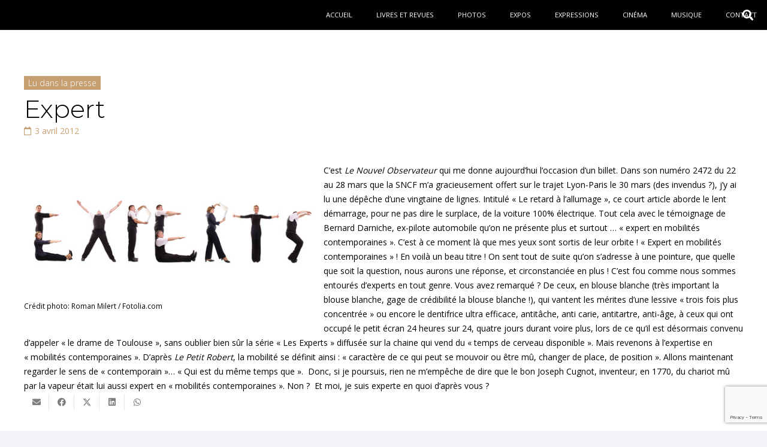

--- FILE ---
content_type: text/html; charset=utf-8
request_url: https://www.google.com/recaptcha/api2/anchor?ar=1&k=6LcNpKEpAAAAAMg7RzqOL5NoYJuB7euAnFtXZyxo&co=aHR0cDovL2xla2F3YWxpdHRlcmFpcmUuZnI6ODA.&hl=en&v=PoyoqOPhxBO7pBk68S4YbpHZ&size=invisible&anchor-ms=20000&execute-ms=30000&cb=mhyr307p09ql
body_size: 48684
content:
<!DOCTYPE HTML><html dir="ltr" lang="en"><head><meta http-equiv="Content-Type" content="text/html; charset=UTF-8">
<meta http-equiv="X-UA-Compatible" content="IE=edge">
<title>reCAPTCHA</title>
<style type="text/css">
/* cyrillic-ext */
@font-face {
  font-family: 'Roboto';
  font-style: normal;
  font-weight: 400;
  font-stretch: 100%;
  src: url(//fonts.gstatic.com/s/roboto/v48/KFO7CnqEu92Fr1ME7kSn66aGLdTylUAMa3GUBHMdazTgWw.woff2) format('woff2');
  unicode-range: U+0460-052F, U+1C80-1C8A, U+20B4, U+2DE0-2DFF, U+A640-A69F, U+FE2E-FE2F;
}
/* cyrillic */
@font-face {
  font-family: 'Roboto';
  font-style: normal;
  font-weight: 400;
  font-stretch: 100%;
  src: url(//fonts.gstatic.com/s/roboto/v48/KFO7CnqEu92Fr1ME7kSn66aGLdTylUAMa3iUBHMdazTgWw.woff2) format('woff2');
  unicode-range: U+0301, U+0400-045F, U+0490-0491, U+04B0-04B1, U+2116;
}
/* greek-ext */
@font-face {
  font-family: 'Roboto';
  font-style: normal;
  font-weight: 400;
  font-stretch: 100%;
  src: url(//fonts.gstatic.com/s/roboto/v48/KFO7CnqEu92Fr1ME7kSn66aGLdTylUAMa3CUBHMdazTgWw.woff2) format('woff2');
  unicode-range: U+1F00-1FFF;
}
/* greek */
@font-face {
  font-family: 'Roboto';
  font-style: normal;
  font-weight: 400;
  font-stretch: 100%;
  src: url(//fonts.gstatic.com/s/roboto/v48/KFO7CnqEu92Fr1ME7kSn66aGLdTylUAMa3-UBHMdazTgWw.woff2) format('woff2');
  unicode-range: U+0370-0377, U+037A-037F, U+0384-038A, U+038C, U+038E-03A1, U+03A3-03FF;
}
/* math */
@font-face {
  font-family: 'Roboto';
  font-style: normal;
  font-weight: 400;
  font-stretch: 100%;
  src: url(//fonts.gstatic.com/s/roboto/v48/KFO7CnqEu92Fr1ME7kSn66aGLdTylUAMawCUBHMdazTgWw.woff2) format('woff2');
  unicode-range: U+0302-0303, U+0305, U+0307-0308, U+0310, U+0312, U+0315, U+031A, U+0326-0327, U+032C, U+032F-0330, U+0332-0333, U+0338, U+033A, U+0346, U+034D, U+0391-03A1, U+03A3-03A9, U+03B1-03C9, U+03D1, U+03D5-03D6, U+03F0-03F1, U+03F4-03F5, U+2016-2017, U+2034-2038, U+203C, U+2040, U+2043, U+2047, U+2050, U+2057, U+205F, U+2070-2071, U+2074-208E, U+2090-209C, U+20D0-20DC, U+20E1, U+20E5-20EF, U+2100-2112, U+2114-2115, U+2117-2121, U+2123-214F, U+2190, U+2192, U+2194-21AE, U+21B0-21E5, U+21F1-21F2, U+21F4-2211, U+2213-2214, U+2216-22FF, U+2308-230B, U+2310, U+2319, U+231C-2321, U+2336-237A, U+237C, U+2395, U+239B-23B7, U+23D0, U+23DC-23E1, U+2474-2475, U+25AF, U+25B3, U+25B7, U+25BD, U+25C1, U+25CA, U+25CC, U+25FB, U+266D-266F, U+27C0-27FF, U+2900-2AFF, U+2B0E-2B11, U+2B30-2B4C, U+2BFE, U+3030, U+FF5B, U+FF5D, U+1D400-1D7FF, U+1EE00-1EEFF;
}
/* symbols */
@font-face {
  font-family: 'Roboto';
  font-style: normal;
  font-weight: 400;
  font-stretch: 100%;
  src: url(//fonts.gstatic.com/s/roboto/v48/KFO7CnqEu92Fr1ME7kSn66aGLdTylUAMaxKUBHMdazTgWw.woff2) format('woff2');
  unicode-range: U+0001-000C, U+000E-001F, U+007F-009F, U+20DD-20E0, U+20E2-20E4, U+2150-218F, U+2190, U+2192, U+2194-2199, U+21AF, U+21E6-21F0, U+21F3, U+2218-2219, U+2299, U+22C4-22C6, U+2300-243F, U+2440-244A, U+2460-24FF, U+25A0-27BF, U+2800-28FF, U+2921-2922, U+2981, U+29BF, U+29EB, U+2B00-2BFF, U+4DC0-4DFF, U+FFF9-FFFB, U+10140-1018E, U+10190-1019C, U+101A0, U+101D0-101FD, U+102E0-102FB, U+10E60-10E7E, U+1D2C0-1D2D3, U+1D2E0-1D37F, U+1F000-1F0FF, U+1F100-1F1AD, U+1F1E6-1F1FF, U+1F30D-1F30F, U+1F315, U+1F31C, U+1F31E, U+1F320-1F32C, U+1F336, U+1F378, U+1F37D, U+1F382, U+1F393-1F39F, U+1F3A7-1F3A8, U+1F3AC-1F3AF, U+1F3C2, U+1F3C4-1F3C6, U+1F3CA-1F3CE, U+1F3D4-1F3E0, U+1F3ED, U+1F3F1-1F3F3, U+1F3F5-1F3F7, U+1F408, U+1F415, U+1F41F, U+1F426, U+1F43F, U+1F441-1F442, U+1F444, U+1F446-1F449, U+1F44C-1F44E, U+1F453, U+1F46A, U+1F47D, U+1F4A3, U+1F4B0, U+1F4B3, U+1F4B9, U+1F4BB, U+1F4BF, U+1F4C8-1F4CB, U+1F4D6, U+1F4DA, U+1F4DF, U+1F4E3-1F4E6, U+1F4EA-1F4ED, U+1F4F7, U+1F4F9-1F4FB, U+1F4FD-1F4FE, U+1F503, U+1F507-1F50B, U+1F50D, U+1F512-1F513, U+1F53E-1F54A, U+1F54F-1F5FA, U+1F610, U+1F650-1F67F, U+1F687, U+1F68D, U+1F691, U+1F694, U+1F698, U+1F6AD, U+1F6B2, U+1F6B9-1F6BA, U+1F6BC, U+1F6C6-1F6CF, U+1F6D3-1F6D7, U+1F6E0-1F6EA, U+1F6F0-1F6F3, U+1F6F7-1F6FC, U+1F700-1F7FF, U+1F800-1F80B, U+1F810-1F847, U+1F850-1F859, U+1F860-1F887, U+1F890-1F8AD, U+1F8B0-1F8BB, U+1F8C0-1F8C1, U+1F900-1F90B, U+1F93B, U+1F946, U+1F984, U+1F996, U+1F9E9, U+1FA00-1FA6F, U+1FA70-1FA7C, U+1FA80-1FA89, U+1FA8F-1FAC6, U+1FACE-1FADC, U+1FADF-1FAE9, U+1FAF0-1FAF8, U+1FB00-1FBFF;
}
/* vietnamese */
@font-face {
  font-family: 'Roboto';
  font-style: normal;
  font-weight: 400;
  font-stretch: 100%;
  src: url(//fonts.gstatic.com/s/roboto/v48/KFO7CnqEu92Fr1ME7kSn66aGLdTylUAMa3OUBHMdazTgWw.woff2) format('woff2');
  unicode-range: U+0102-0103, U+0110-0111, U+0128-0129, U+0168-0169, U+01A0-01A1, U+01AF-01B0, U+0300-0301, U+0303-0304, U+0308-0309, U+0323, U+0329, U+1EA0-1EF9, U+20AB;
}
/* latin-ext */
@font-face {
  font-family: 'Roboto';
  font-style: normal;
  font-weight: 400;
  font-stretch: 100%;
  src: url(//fonts.gstatic.com/s/roboto/v48/KFO7CnqEu92Fr1ME7kSn66aGLdTylUAMa3KUBHMdazTgWw.woff2) format('woff2');
  unicode-range: U+0100-02BA, U+02BD-02C5, U+02C7-02CC, U+02CE-02D7, U+02DD-02FF, U+0304, U+0308, U+0329, U+1D00-1DBF, U+1E00-1E9F, U+1EF2-1EFF, U+2020, U+20A0-20AB, U+20AD-20C0, U+2113, U+2C60-2C7F, U+A720-A7FF;
}
/* latin */
@font-face {
  font-family: 'Roboto';
  font-style: normal;
  font-weight: 400;
  font-stretch: 100%;
  src: url(//fonts.gstatic.com/s/roboto/v48/KFO7CnqEu92Fr1ME7kSn66aGLdTylUAMa3yUBHMdazQ.woff2) format('woff2');
  unicode-range: U+0000-00FF, U+0131, U+0152-0153, U+02BB-02BC, U+02C6, U+02DA, U+02DC, U+0304, U+0308, U+0329, U+2000-206F, U+20AC, U+2122, U+2191, U+2193, U+2212, U+2215, U+FEFF, U+FFFD;
}
/* cyrillic-ext */
@font-face {
  font-family: 'Roboto';
  font-style: normal;
  font-weight: 500;
  font-stretch: 100%;
  src: url(//fonts.gstatic.com/s/roboto/v48/KFO7CnqEu92Fr1ME7kSn66aGLdTylUAMa3GUBHMdazTgWw.woff2) format('woff2');
  unicode-range: U+0460-052F, U+1C80-1C8A, U+20B4, U+2DE0-2DFF, U+A640-A69F, U+FE2E-FE2F;
}
/* cyrillic */
@font-face {
  font-family: 'Roboto';
  font-style: normal;
  font-weight: 500;
  font-stretch: 100%;
  src: url(//fonts.gstatic.com/s/roboto/v48/KFO7CnqEu92Fr1ME7kSn66aGLdTylUAMa3iUBHMdazTgWw.woff2) format('woff2');
  unicode-range: U+0301, U+0400-045F, U+0490-0491, U+04B0-04B1, U+2116;
}
/* greek-ext */
@font-face {
  font-family: 'Roboto';
  font-style: normal;
  font-weight: 500;
  font-stretch: 100%;
  src: url(//fonts.gstatic.com/s/roboto/v48/KFO7CnqEu92Fr1ME7kSn66aGLdTylUAMa3CUBHMdazTgWw.woff2) format('woff2');
  unicode-range: U+1F00-1FFF;
}
/* greek */
@font-face {
  font-family: 'Roboto';
  font-style: normal;
  font-weight: 500;
  font-stretch: 100%;
  src: url(//fonts.gstatic.com/s/roboto/v48/KFO7CnqEu92Fr1ME7kSn66aGLdTylUAMa3-UBHMdazTgWw.woff2) format('woff2');
  unicode-range: U+0370-0377, U+037A-037F, U+0384-038A, U+038C, U+038E-03A1, U+03A3-03FF;
}
/* math */
@font-face {
  font-family: 'Roboto';
  font-style: normal;
  font-weight: 500;
  font-stretch: 100%;
  src: url(//fonts.gstatic.com/s/roboto/v48/KFO7CnqEu92Fr1ME7kSn66aGLdTylUAMawCUBHMdazTgWw.woff2) format('woff2');
  unicode-range: U+0302-0303, U+0305, U+0307-0308, U+0310, U+0312, U+0315, U+031A, U+0326-0327, U+032C, U+032F-0330, U+0332-0333, U+0338, U+033A, U+0346, U+034D, U+0391-03A1, U+03A3-03A9, U+03B1-03C9, U+03D1, U+03D5-03D6, U+03F0-03F1, U+03F4-03F5, U+2016-2017, U+2034-2038, U+203C, U+2040, U+2043, U+2047, U+2050, U+2057, U+205F, U+2070-2071, U+2074-208E, U+2090-209C, U+20D0-20DC, U+20E1, U+20E5-20EF, U+2100-2112, U+2114-2115, U+2117-2121, U+2123-214F, U+2190, U+2192, U+2194-21AE, U+21B0-21E5, U+21F1-21F2, U+21F4-2211, U+2213-2214, U+2216-22FF, U+2308-230B, U+2310, U+2319, U+231C-2321, U+2336-237A, U+237C, U+2395, U+239B-23B7, U+23D0, U+23DC-23E1, U+2474-2475, U+25AF, U+25B3, U+25B7, U+25BD, U+25C1, U+25CA, U+25CC, U+25FB, U+266D-266F, U+27C0-27FF, U+2900-2AFF, U+2B0E-2B11, U+2B30-2B4C, U+2BFE, U+3030, U+FF5B, U+FF5D, U+1D400-1D7FF, U+1EE00-1EEFF;
}
/* symbols */
@font-face {
  font-family: 'Roboto';
  font-style: normal;
  font-weight: 500;
  font-stretch: 100%;
  src: url(//fonts.gstatic.com/s/roboto/v48/KFO7CnqEu92Fr1ME7kSn66aGLdTylUAMaxKUBHMdazTgWw.woff2) format('woff2');
  unicode-range: U+0001-000C, U+000E-001F, U+007F-009F, U+20DD-20E0, U+20E2-20E4, U+2150-218F, U+2190, U+2192, U+2194-2199, U+21AF, U+21E6-21F0, U+21F3, U+2218-2219, U+2299, U+22C4-22C6, U+2300-243F, U+2440-244A, U+2460-24FF, U+25A0-27BF, U+2800-28FF, U+2921-2922, U+2981, U+29BF, U+29EB, U+2B00-2BFF, U+4DC0-4DFF, U+FFF9-FFFB, U+10140-1018E, U+10190-1019C, U+101A0, U+101D0-101FD, U+102E0-102FB, U+10E60-10E7E, U+1D2C0-1D2D3, U+1D2E0-1D37F, U+1F000-1F0FF, U+1F100-1F1AD, U+1F1E6-1F1FF, U+1F30D-1F30F, U+1F315, U+1F31C, U+1F31E, U+1F320-1F32C, U+1F336, U+1F378, U+1F37D, U+1F382, U+1F393-1F39F, U+1F3A7-1F3A8, U+1F3AC-1F3AF, U+1F3C2, U+1F3C4-1F3C6, U+1F3CA-1F3CE, U+1F3D4-1F3E0, U+1F3ED, U+1F3F1-1F3F3, U+1F3F5-1F3F7, U+1F408, U+1F415, U+1F41F, U+1F426, U+1F43F, U+1F441-1F442, U+1F444, U+1F446-1F449, U+1F44C-1F44E, U+1F453, U+1F46A, U+1F47D, U+1F4A3, U+1F4B0, U+1F4B3, U+1F4B9, U+1F4BB, U+1F4BF, U+1F4C8-1F4CB, U+1F4D6, U+1F4DA, U+1F4DF, U+1F4E3-1F4E6, U+1F4EA-1F4ED, U+1F4F7, U+1F4F9-1F4FB, U+1F4FD-1F4FE, U+1F503, U+1F507-1F50B, U+1F50D, U+1F512-1F513, U+1F53E-1F54A, U+1F54F-1F5FA, U+1F610, U+1F650-1F67F, U+1F687, U+1F68D, U+1F691, U+1F694, U+1F698, U+1F6AD, U+1F6B2, U+1F6B9-1F6BA, U+1F6BC, U+1F6C6-1F6CF, U+1F6D3-1F6D7, U+1F6E0-1F6EA, U+1F6F0-1F6F3, U+1F6F7-1F6FC, U+1F700-1F7FF, U+1F800-1F80B, U+1F810-1F847, U+1F850-1F859, U+1F860-1F887, U+1F890-1F8AD, U+1F8B0-1F8BB, U+1F8C0-1F8C1, U+1F900-1F90B, U+1F93B, U+1F946, U+1F984, U+1F996, U+1F9E9, U+1FA00-1FA6F, U+1FA70-1FA7C, U+1FA80-1FA89, U+1FA8F-1FAC6, U+1FACE-1FADC, U+1FADF-1FAE9, U+1FAF0-1FAF8, U+1FB00-1FBFF;
}
/* vietnamese */
@font-face {
  font-family: 'Roboto';
  font-style: normal;
  font-weight: 500;
  font-stretch: 100%;
  src: url(//fonts.gstatic.com/s/roboto/v48/KFO7CnqEu92Fr1ME7kSn66aGLdTylUAMa3OUBHMdazTgWw.woff2) format('woff2');
  unicode-range: U+0102-0103, U+0110-0111, U+0128-0129, U+0168-0169, U+01A0-01A1, U+01AF-01B0, U+0300-0301, U+0303-0304, U+0308-0309, U+0323, U+0329, U+1EA0-1EF9, U+20AB;
}
/* latin-ext */
@font-face {
  font-family: 'Roboto';
  font-style: normal;
  font-weight: 500;
  font-stretch: 100%;
  src: url(//fonts.gstatic.com/s/roboto/v48/KFO7CnqEu92Fr1ME7kSn66aGLdTylUAMa3KUBHMdazTgWw.woff2) format('woff2');
  unicode-range: U+0100-02BA, U+02BD-02C5, U+02C7-02CC, U+02CE-02D7, U+02DD-02FF, U+0304, U+0308, U+0329, U+1D00-1DBF, U+1E00-1E9F, U+1EF2-1EFF, U+2020, U+20A0-20AB, U+20AD-20C0, U+2113, U+2C60-2C7F, U+A720-A7FF;
}
/* latin */
@font-face {
  font-family: 'Roboto';
  font-style: normal;
  font-weight: 500;
  font-stretch: 100%;
  src: url(//fonts.gstatic.com/s/roboto/v48/KFO7CnqEu92Fr1ME7kSn66aGLdTylUAMa3yUBHMdazQ.woff2) format('woff2');
  unicode-range: U+0000-00FF, U+0131, U+0152-0153, U+02BB-02BC, U+02C6, U+02DA, U+02DC, U+0304, U+0308, U+0329, U+2000-206F, U+20AC, U+2122, U+2191, U+2193, U+2212, U+2215, U+FEFF, U+FFFD;
}
/* cyrillic-ext */
@font-face {
  font-family: 'Roboto';
  font-style: normal;
  font-weight: 900;
  font-stretch: 100%;
  src: url(//fonts.gstatic.com/s/roboto/v48/KFO7CnqEu92Fr1ME7kSn66aGLdTylUAMa3GUBHMdazTgWw.woff2) format('woff2');
  unicode-range: U+0460-052F, U+1C80-1C8A, U+20B4, U+2DE0-2DFF, U+A640-A69F, U+FE2E-FE2F;
}
/* cyrillic */
@font-face {
  font-family: 'Roboto';
  font-style: normal;
  font-weight: 900;
  font-stretch: 100%;
  src: url(//fonts.gstatic.com/s/roboto/v48/KFO7CnqEu92Fr1ME7kSn66aGLdTylUAMa3iUBHMdazTgWw.woff2) format('woff2');
  unicode-range: U+0301, U+0400-045F, U+0490-0491, U+04B0-04B1, U+2116;
}
/* greek-ext */
@font-face {
  font-family: 'Roboto';
  font-style: normal;
  font-weight: 900;
  font-stretch: 100%;
  src: url(//fonts.gstatic.com/s/roboto/v48/KFO7CnqEu92Fr1ME7kSn66aGLdTylUAMa3CUBHMdazTgWw.woff2) format('woff2');
  unicode-range: U+1F00-1FFF;
}
/* greek */
@font-face {
  font-family: 'Roboto';
  font-style: normal;
  font-weight: 900;
  font-stretch: 100%;
  src: url(//fonts.gstatic.com/s/roboto/v48/KFO7CnqEu92Fr1ME7kSn66aGLdTylUAMa3-UBHMdazTgWw.woff2) format('woff2');
  unicode-range: U+0370-0377, U+037A-037F, U+0384-038A, U+038C, U+038E-03A1, U+03A3-03FF;
}
/* math */
@font-face {
  font-family: 'Roboto';
  font-style: normal;
  font-weight: 900;
  font-stretch: 100%;
  src: url(//fonts.gstatic.com/s/roboto/v48/KFO7CnqEu92Fr1ME7kSn66aGLdTylUAMawCUBHMdazTgWw.woff2) format('woff2');
  unicode-range: U+0302-0303, U+0305, U+0307-0308, U+0310, U+0312, U+0315, U+031A, U+0326-0327, U+032C, U+032F-0330, U+0332-0333, U+0338, U+033A, U+0346, U+034D, U+0391-03A1, U+03A3-03A9, U+03B1-03C9, U+03D1, U+03D5-03D6, U+03F0-03F1, U+03F4-03F5, U+2016-2017, U+2034-2038, U+203C, U+2040, U+2043, U+2047, U+2050, U+2057, U+205F, U+2070-2071, U+2074-208E, U+2090-209C, U+20D0-20DC, U+20E1, U+20E5-20EF, U+2100-2112, U+2114-2115, U+2117-2121, U+2123-214F, U+2190, U+2192, U+2194-21AE, U+21B0-21E5, U+21F1-21F2, U+21F4-2211, U+2213-2214, U+2216-22FF, U+2308-230B, U+2310, U+2319, U+231C-2321, U+2336-237A, U+237C, U+2395, U+239B-23B7, U+23D0, U+23DC-23E1, U+2474-2475, U+25AF, U+25B3, U+25B7, U+25BD, U+25C1, U+25CA, U+25CC, U+25FB, U+266D-266F, U+27C0-27FF, U+2900-2AFF, U+2B0E-2B11, U+2B30-2B4C, U+2BFE, U+3030, U+FF5B, U+FF5D, U+1D400-1D7FF, U+1EE00-1EEFF;
}
/* symbols */
@font-face {
  font-family: 'Roboto';
  font-style: normal;
  font-weight: 900;
  font-stretch: 100%;
  src: url(//fonts.gstatic.com/s/roboto/v48/KFO7CnqEu92Fr1ME7kSn66aGLdTylUAMaxKUBHMdazTgWw.woff2) format('woff2');
  unicode-range: U+0001-000C, U+000E-001F, U+007F-009F, U+20DD-20E0, U+20E2-20E4, U+2150-218F, U+2190, U+2192, U+2194-2199, U+21AF, U+21E6-21F0, U+21F3, U+2218-2219, U+2299, U+22C4-22C6, U+2300-243F, U+2440-244A, U+2460-24FF, U+25A0-27BF, U+2800-28FF, U+2921-2922, U+2981, U+29BF, U+29EB, U+2B00-2BFF, U+4DC0-4DFF, U+FFF9-FFFB, U+10140-1018E, U+10190-1019C, U+101A0, U+101D0-101FD, U+102E0-102FB, U+10E60-10E7E, U+1D2C0-1D2D3, U+1D2E0-1D37F, U+1F000-1F0FF, U+1F100-1F1AD, U+1F1E6-1F1FF, U+1F30D-1F30F, U+1F315, U+1F31C, U+1F31E, U+1F320-1F32C, U+1F336, U+1F378, U+1F37D, U+1F382, U+1F393-1F39F, U+1F3A7-1F3A8, U+1F3AC-1F3AF, U+1F3C2, U+1F3C4-1F3C6, U+1F3CA-1F3CE, U+1F3D4-1F3E0, U+1F3ED, U+1F3F1-1F3F3, U+1F3F5-1F3F7, U+1F408, U+1F415, U+1F41F, U+1F426, U+1F43F, U+1F441-1F442, U+1F444, U+1F446-1F449, U+1F44C-1F44E, U+1F453, U+1F46A, U+1F47D, U+1F4A3, U+1F4B0, U+1F4B3, U+1F4B9, U+1F4BB, U+1F4BF, U+1F4C8-1F4CB, U+1F4D6, U+1F4DA, U+1F4DF, U+1F4E3-1F4E6, U+1F4EA-1F4ED, U+1F4F7, U+1F4F9-1F4FB, U+1F4FD-1F4FE, U+1F503, U+1F507-1F50B, U+1F50D, U+1F512-1F513, U+1F53E-1F54A, U+1F54F-1F5FA, U+1F610, U+1F650-1F67F, U+1F687, U+1F68D, U+1F691, U+1F694, U+1F698, U+1F6AD, U+1F6B2, U+1F6B9-1F6BA, U+1F6BC, U+1F6C6-1F6CF, U+1F6D3-1F6D7, U+1F6E0-1F6EA, U+1F6F0-1F6F3, U+1F6F7-1F6FC, U+1F700-1F7FF, U+1F800-1F80B, U+1F810-1F847, U+1F850-1F859, U+1F860-1F887, U+1F890-1F8AD, U+1F8B0-1F8BB, U+1F8C0-1F8C1, U+1F900-1F90B, U+1F93B, U+1F946, U+1F984, U+1F996, U+1F9E9, U+1FA00-1FA6F, U+1FA70-1FA7C, U+1FA80-1FA89, U+1FA8F-1FAC6, U+1FACE-1FADC, U+1FADF-1FAE9, U+1FAF0-1FAF8, U+1FB00-1FBFF;
}
/* vietnamese */
@font-face {
  font-family: 'Roboto';
  font-style: normal;
  font-weight: 900;
  font-stretch: 100%;
  src: url(//fonts.gstatic.com/s/roboto/v48/KFO7CnqEu92Fr1ME7kSn66aGLdTylUAMa3OUBHMdazTgWw.woff2) format('woff2');
  unicode-range: U+0102-0103, U+0110-0111, U+0128-0129, U+0168-0169, U+01A0-01A1, U+01AF-01B0, U+0300-0301, U+0303-0304, U+0308-0309, U+0323, U+0329, U+1EA0-1EF9, U+20AB;
}
/* latin-ext */
@font-face {
  font-family: 'Roboto';
  font-style: normal;
  font-weight: 900;
  font-stretch: 100%;
  src: url(//fonts.gstatic.com/s/roboto/v48/KFO7CnqEu92Fr1ME7kSn66aGLdTylUAMa3KUBHMdazTgWw.woff2) format('woff2');
  unicode-range: U+0100-02BA, U+02BD-02C5, U+02C7-02CC, U+02CE-02D7, U+02DD-02FF, U+0304, U+0308, U+0329, U+1D00-1DBF, U+1E00-1E9F, U+1EF2-1EFF, U+2020, U+20A0-20AB, U+20AD-20C0, U+2113, U+2C60-2C7F, U+A720-A7FF;
}
/* latin */
@font-face {
  font-family: 'Roboto';
  font-style: normal;
  font-weight: 900;
  font-stretch: 100%;
  src: url(//fonts.gstatic.com/s/roboto/v48/KFO7CnqEu92Fr1ME7kSn66aGLdTylUAMa3yUBHMdazQ.woff2) format('woff2');
  unicode-range: U+0000-00FF, U+0131, U+0152-0153, U+02BB-02BC, U+02C6, U+02DA, U+02DC, U+0304, U+0308, U+0329, U+2000-206F, U+20AC, U+2122, U+2191, U+2193, U+2212, U+2215, U+FEFF, U+FFFD;
}

</style>
<link rel="stylesheet" type="text/css" href="https://www.gstatic.com/recaptcha/releases/PoyoqOPhxBO7pBk68S4YbpHZ/styles__ltr.css">
<script nonce="T8tOtkvBNWaKP3ywhYZNdw" type="text/javascript">window['__recaptcha_api'] = 'https://www.google.com/recaptcha/api2/';</script>
<script type="text/javascript" src="https://www.gstatic.com/recaptcha/releases/PoyoqOPhxBO7pBk68S4YbpHZ/recaptcha__en.js" nonce="T8tOtkvBNWaKP3ywhYZNdw">
      
    </script></head>
<body><div id="rc-anchor-alert" class="rc-anchor-alert"></div>
<input type="hidden" id="recaptcha-token" value="[base64]">
<script type="text/javascript" nonce="T8tOtkvBNWaKP3ywhYZNdw">
      recaptcha.anchor.Main.init("[\x22ainput\x22,[\x22bgdata\x22,\x22\x22,\[base64]/[base64]/[base64]/bmV3IHJbeF0oY1swXSk6RT09Mj9uZXcgclt4XShjWzBdLGNbMV0pOkU9PTM/bmV3IHJbeF0oY1swXSxjWzFdLGNbMl0pOkU9PTQ/[base64]/[base64]/[base64]/[base64]/[base64]/[base64]/[base64]/[base64]\x22,\[base64]\x22,\x22RsKDfUbCiipawoJEw5zCh2RVdCRHw7PCk2AswohPA8OPA8OeBSg2MSBqwoXCt2B3wozCgVfCu1bDgcK2XUfCuk9WFcOPw7F+w5w4HsOxN2EYRsOER8KYw6x2w70vNjRLa8O1w67Cp8OxL8K6Ei/CqsKdC8KMwp3DjcOPw4YYw77DvMO2wqpBDCoxwpDDtsOnTVHDj8O8TcOOwq80UMOUU1NZaRzDm8K7c8KewqfCkMO0cG/CgRnDv2nCpxpiX8OANcORwozDj8OTwq9ewqp5ZnhuFsO+wo0RNMOhSwPCicK+bkLDrw0HVGxONVzCtMKewpQvADbCicKCcVTDjg/ClcK0w4N1D8ORwq7Ck8K9fsONFWXDmcKMwpMqwrnCicKdw5zDqkLCkl05w5kFwqIXw5XCi8KTwr3DocOJe8KfLsO8w4ZewqTDvsKNwq9Ow6zCqTVeMsK/FcOaZXDCp8KmH1rCvsO0w4cnw7hnw4MSDcOTZMK2w7MKw5vCqnHDisKnwrfCssO1Gwcww5IAYMKrasKffsK+dMOqfg3CtxMlwpnDjMOJwr3CjlZocsKTTUgOYsOVw65bwqZmO0vDhRRTw5pPw5PCmsKjw40WA8O3wpvCl8O/F2HCocKvw7s4w5xew6UeIMKkw7htw4N/OxPDux7CicKVw6Utw7ACw53Cj8KDJcKbXw7DuMOCFsOMI3rCmsKZJBDDtm5kfRPDsDvDu1kkUcOFGcKywqPDssK0QsK0wro7w5cQUmEqwrEhw5DCgsORYsKLw7c4wrY9D8K3wqXCjcOXwp0SHcK2w45mwp3Ch0LCtsO5w7jCocK/[base64]/DkEfDtsKJS8OZw7YmdsOza8O5w7xSw6MkwovCsMKFRC7DggLCjxAFwrrCilvCgMOvdcOIwo8RcsK4JTh5w54rUMOcBBoIXUl2wonCr8Kuw4fDjWAiYcKcwrZDD0rDrRApSsOffsKHwpFewrVPw79cwrLDk8KvFMO5W8KvwpDDq2XDuSMRwpXCncKFPsOqScO/eMOLasOuAcK2fMO2GzJSfcOvDhRrJ3YZwoNiGcO/w5HClcOMwpLChHrDiSvCq8OSVcK/[base64]/[base64]/Dsg0MHEQGFmHDmkbDkiF2chPCo8O+w7VCdsKoYjxLw4FMfsOtwrJew7nCmTRJIMOdw4RbWsOnw7k2TXskw58UwoNDwr7Cj8Kmw4zDt3p/[base64]/CviReYMOaTkfDvcKOw7zCpy/[base64]/DrSh6JcKIQMO3fxfDmsOwwqY+E8OUCA9Vw4ctw7HDtsOwMxXDqmXDqcKPE04ew57CpMKlw63CvcOLwpfClXkFwp/Ciz/Cq8OhJ1RyaxwgwqnCvMOrw47CqMK8w4EZYChFe30qwozCk2bDiFrCisOvw73DoMKHd3XDknHCkMOiw5TDq8KlwrscPxTCpDcxNRDCv8ORGE3CoHrCqsO3wojCk3gWTDBFw4DDoVfCiT5xH208w4TDuh9JRx5OMsK7QMOmKibCjcKmaMOrw4snTldOwp/CjcOgC8KNLzUPN8Ovw6LCvwfClWwXwoDDrcOIwrfCpMONw5bCksKMwocYw7PCvsK3A8KOwqXCkwhkwqgLX1bCncKJw7/Dt8OABcOsXl7Do8OKaBjDuhrDhcKcw6QVUcKew4TCgXnCmMKBYyZTDcKPMMOcwoXDjsKPwpQ9wp/DvG86w4PDmsKtw7ViO8OzTMK/[base64]/w6ULwoNDwr/Csih3T8OZw4MQwqjDt8OGwobCpws5UmzDl8Kew5w7wrTCpwdfdMOGLcKCw51Qw5AHfgrDusK4w7LDoCdOw6bCnVkEwrHDg1AtwrXDp0ZbwrU7KXbClW/DgcObwqrCoMKawpBpwobDnMKzW3DDk8KyXMKzwrp6wpkvw67CjTUEwqEIwqjDtCxAw4jDlcOqwoBjYH3Dr1Qew6DCtGvDq33CisOpFsK4cMKHw4jDosKPwq/DhMOZO8KuwqnCqsKpwq1WwqF5Mj8jCEMvWsKOeBHDusK7YMKowpRiC0krwpYLDcKmPMKfQ8K3w6s2wpYsHsOswr88JcOew50+w7FaR8KnQ8OnAsOrTXlzwqHCsHHDgMKawo/DqcKpecKAFWAyOHM5M1x7wrZCLnvDtMKuw4ksIR5Yw4AiOWPCqMOtw4LDpXjDhMO/IsObHsKew40+WcOJSAVLbxcBejLDkSbDucKCX8O6w4vCn8KkXw/Cm8K8a1nDrMKeDQkuDsKYOMOmwoXDmTDDh8Ksw4XDnMOiwrPDjyBGbjklwpYnWDTDj8OYw6Zxw5Zgw7wfwqzDscKLByU/[base64]/DocOUw6lnDsObc8KYYMK5F8KTwqtLwr0Ew6jDlUMLwozCkHlywqvCiBxrw6jDrGB4LHNXVcKpw7E/N8KmBcORRMO2A8OSSk5twqhrBDXDocO4wq7DqU7Cm1IMw54CNsOkKMOJw7fDrnVjAMOhwpvCjWJnw6XDlsKww6Yww4vChcKECznCj8Oue1YKw4/Cv8Kcw7o8wr0sw7bDlCZRwp/DknNbw7/DucOpPMKHwppvS8OjwpJOw7xswoTCj8OswpRkAMK5wrjCmMKxw4cvwp7CjcK6wp/DpHvCrmAWDUvCmF8Td215G8OOIsOJw7o+w4B0w5zDiU4dwr4/wrjDvyDCpcK8wrnDm8OvIcKtw4hwwrUmE2RiE8ORw44Gwo7DgcOOwq/ClFTDt8O7KBYtYMK5LjhrVF84ehPDkjsQwqrCl2RTCcKCMMKIw5vCg0nCrUwYwqIddMOHEgdbwql+PVzDvMKhwpNawoxHJlzDj31VaMKNw70/GcO3ExHCucKYwq/CtyzDhcOew4RwwqY1A8OCd8OIwpfDrsK/ZTrDhsO0w4DCh8KIEAzCrXPDsXAHwrg8wqDCn8KhakfDkXfCkcOJLm/CoMO1wpBFBMOlw5M9w6sZBQgDc8KTJ0rCo8O8w4R2w6fCqMKuw7AuGyLDnXnDoBB0w4JjwownNQIHwoFeZm7DsgwRw6zCnMK/[base64]/DkDFhHMKpw43DnMKVwrfCpWY+wqbDssKdesO4wq4REQzCh8K7biwxw4jDhTXDlBdMwoVNPW9MYm3DgHLDmMK6Cg7CjcKPwpsLOcOdwr/Dm8Oww6/DnsKxwqrCgGPCmUXDisOQfELDtMOgURPCosOEwqDCqkbCmsK+RzvCt8KVZMKDw5TCgBfDqD9Xw61ed2DChcKYHMKgd8OUQMObUcKpwqMdX0TChyvDhMKhNcKsw67Dsy7Cg3Msw4/CkMOPwpTCh8O/JAzCp8Oiw7oOIiTCmcKWDAhobF/DtcKRajcRcMOTCMKcaMKfw4zClsOPLcONbMOIwpYKREnCn8Odwp/DlsOHw7c6w4LDsglResKEe2zDm8OKcw9EwppKwrVMIcK8w5wlw5t8wonCjgbDuMKAW8Oowqtxwrt/w4vCiCIiw4jCt0bDnMOjw5tqSwhSwq7Di0EPwrwyQMOmw6XCkH1Gw4LDjcKGDcO1DCzCnXDDtGZ7wp8swrs7C8O7Y2NrwpLCmMOQwprDtMOtwoXDhcOkKMKtYcOdwp3CtcKdwqPDjMKcK8O7wpgbwplKQ8OXw7LCjsOtw4bDrsKHw5fCswswwr/CuWARBynCtQ/DvAAKwr3DkcO3Q8OhwobDhsKKw5IIXkrDkxLCvsKqwo3ClRELwqMjcMK2w7/CjcKqw5rCvMK4I8OdJsKHw57Dj8K1w6fCrizCkGsGw7/CmT/CjHFjw7vClQwawrbCmlt2wrDCl2LDgEzDp8KPGMOeT8KmZsKNw7xvwoHDhUrDqcKtw4wIw55bNQgNwqxQEG1Ww5IWwpMMw5QQw4HCk8OFRMO0wq/DqsKmAsOoI1xeG8KiKg/Dq0jCtT7CicOQEsODK8OSwq9Jw7TCpEbCj8OwwpvDocK8OVhgw6wnwofDqcOlw7cFQzU8W8KXLQXCl8OEeUvDvcKnUsK1VXrDtQogSsK7w6vCkAXDncOxcUxBwoNbw5RDwqAqIQYKw7RswpnDkW97W8OHZsKIw5hnN0RiJEPCgx94wpHDuGPCnsKQaULDj8KOI8O/wo3DtsOhG8OKIsOMGXTDhMOuMHNLw5UhAsOWMsO3wrfDrjoTF3fDoRMpw6F2wotDSicpA8KaecOZwp1dwrtzw5xSWMOUwrB/[base64]/ChMOJw4TCjsKMw4bCicORcsKiNcOww5rCsQLCusOAwoVSworCpWZdw7HDkcKQOj4kwozCpQDDtSzDiMKiwrnDvGsvwpgNwojCu8O4eMKPecKKJ3ZreS0XXsKxwr4xwq0NS14UccKXHnMyfkLDpzsgdcOkLE0CDsKOcmzCn3bDmWd/w6U8w7HCncK4w59/wpPDlQ0VLkZHwpLChMOww6nChRnDiSXDmcOlwo1HwqDCuCRSwoDCjFnDtsKow7LCj0Eewrgpw75fw4jDjELDvjPCjQbDs8KJA0jCtMKHwoXCrFADw45zKcKTwqIMKsKqCsKOw6vCoMO/[base64]/VFdDKXwOwpnDmcOHZB7DuiJZcsOCw7Bow58tw6RTKXjCl8KTM0fCrsKpHcOKw6vDrRtJw43CjHNtwpNVwrHDrFTDmcKXw49yL8KkwrnCr8OJw4LCvsKTwr5/BEbDpX1eKMODw63CmcO7w6XDpsOewqvCusKxG8KZZBTCjcOSwpoxM1BJIMOtHn/Cm8KQwpHCtsOJcMKhwrPDs2LDksKGwoHDtWVew4bCqsKLPMOONsOqRlxVEcKjfWYsIwzClTFrw7FaPVtHC8OYwp7DuHLDoXnDicOiH8OAbcOtwqHCicKCwrnClQw3w7NXwq1xQWUPwpbCv8OoIERtRMOjwqV/XcKRwqHChALDvsKyNcKjeMOlUMK/BsKHwoYUwqV5w55Mw6Yqwo5IVWDDvCHCtVx9w6QIw5YLAiDCi8KrwoTCkMOBFGjDghbDj8K1w6nCpylTw6/[base64]/CmMOFworCt2vCn0fCgcOswrPCmMKdw5YtwrnDl8OWw7LCni5mEMKywpLDt8KHw7JzfMKzw7fDn8ODwqk/[base64]/dcOpQsO+w6cpF2rCowVsLcOnKWVcwrU9w7jCq8KLLcK/[base64]/[base64]/DvS1scMO3woFOR2/DgsOtT2l+w59HSsOgLsOiRT0Ew5ZiNMOMwpLDhcKHLBHDl8OhVHE/wpB0XS0BZcKjwq3CvnZWGsOpw5zCjcKzwp7DoVrCq8Oiw4TDhMOMIsOzwpjDs8OeN8KDwrvDnMOiw58ZX8OWwrIMwpnCjQNHwpYgw6MNwoIRSg/Crx9Xw7RUQMKec8OnX8Knw6ZoPcKGRsO6w7rClsKaTsOHw7LDqjU/Q3zDtCnDix7DkcKiwp5OwqIZwp87CsKkwq1Cw7hCE0vCg8OPwrzCusOmwq/[base64]/[base64]/CvUzCg8KrwohYwpcORsKGwqp2wqfDosKFAnvDoMOpZMO+P8Omw5bDhcOpw57CjxzDrDJWFBjCgTgkBWPDpsOPw5Qxw4rDjsK/wpTCnQs0wq4JPV/[base64]/Y0TDlMKow5NJXAIuwqA9O8OkaMKMJ8Kaw5F1wrLDm8Kfw4pQV8O7wqjDtz4DwprDg8OJBcKFwqQobsOeacKSB8Ovb8OUwp/Dk1HDrsKHP8KYWUbCmQHDgwsowoZjw7PCqnzCvVXCiMKQUcORThXDvMKlBsK0VcOOGw3CkMO9wprDnEFJIcOmFcK+w6LDgiLDs8OdwojCjcOJGcK8wpfDpcOsw6zCrw4EBsO2LMK5Kls1ZMK6Hz/[base64]/[base64]/[base64]/[base64]/EsOcw47CkU3CrsOgw4DDkBXCtibCnn/CuRoSwrIHw7g7UMO/wrsqSwBgwoDDsRHDqsKPS8KXGyfDn8KQwqrCvncnw7oiY8Kqwq4xw4RAc8KhAcOLw41ZAEYsA8O1w69tdMKaw7zChMOSH8K9HMO9w4fCt2AiZQ0KwppiUlzDgijDl0Vvwr/Dl2hvfsOjw77DkMOKwrtlw5HCjxADIsK1a8OGwoJVw7zDoMO+wqfCgsKjw7zCl8KwamfCuj5nWcK1MHxeS8O7FMKxwoLDhMOBYSfCmHHDh1nDhE5RwpNTwow/M8Obw6vDj04xY0dKw7wABg15woDCvm1hw50nw7tTw6VHE8O5PUEbwrHCtF/[base64]/w4M1w7TDnR3DgUQkw6TChMODWwEgc8OiwrrCl2t8w4waTcOZw6rChMORwqLCl1jCk1FuVWAOcsK8DMOhYMOjUcKmwoh+w6F5w7gVN8OrwpJNYsOiXWt6ccOUwrgXwq/CtCMwVSFqw6lDw6nCtXB6wpLDuMKeZicDUcK6RAjCrgrCjcOQc8OoLBfDrHPDmcOKA8KNw7kUwp/CgsKwd0XCvcOTC2ZSwqJvHTfDs1LChC3Dn1HCk01Aw4cdw7xYw6BYw6ogw77DqMObQ8KmdsK1wobChMOUwoVxZcO6TgLCj8Ofw6LCucKTwqAzO3XCmGHCtMO5LDACw4HDtcKxERvCi2vDqjoUw4nCq8O0fSBPS0kFwoYmw7/ClzYEw5h1eMOXwpMJw5AUw4HCnydkw51NwqLDrHJNJ8KDKcOpHWHDg1tXSMODwph4wpzCtwZQwoNNwqM2XcKEwpJhwqHDhsKowqMTekzCinfCqMOAZ1HCgcOEH1LCl8KwwrocZn0jP1t5w7sIOcK3EH95TnUXZsO3AMKdw5IybQ/Du2xCw68gwqNfw6fDk17CvMOlR0Q/B8KfElpXCEfDkVtLCcKTw60iRcKTbW/Cq3UoIiHDvcO/wojDpsK+w4fDn0rDmMKXCmHCmsOUwrzDg8OIw5kDIVUew7JlPsKRwp9Nw5UqJcKydDTDvcKdw5/DjsOXwqfDuSdawpEJEcOqwqLDoQbDocO7OMKsw5huw4I4w4tWwo1ETl/DklElw4EGR8Ovw61gFMKLZMONEDBGw5/DrSzDh1LCnAvDmGPCiTLDrV4rcBfCg1fDqH5LU8OGwp8MwpREwo0xwpFFw79ITsODB2fDunV5DMK/w6MRUA1YwoIBPMKkw7Zkw5DCqcOKwpNcK8OlwoAdM8Khwq7DtMOZw7PCpihwwr/[base64]/IMKlw47DpMKSZsKFakZbw7lwAsKmw4/CmMKvw5rCusKuRhYmwojCjG1eBcKXw5LCuhcrGg3CgsKOwow+w5HDhR5AX8KswprChQbDt0Fswo3Dk8OHw7jClMOtw4NCTsOlXnw/UsOZYUxHOD8hw4XCrwdGwqpVwqtqw5XCgSRSwpXChhpvwoFXwqNkW2bDo8KCwrcqw518PANuw5dkw7nCqMOsORpkI0DDtgPCpsKhwrnDkyciw4gwwojDoj3DhsKXwo/DhDpuwop1w6dRKMKSwprDsx3Dqyc0fyJ7wrzCoAnDqijCmlBfwoTCvxPCngEcw4wnw5PDgR/Ck8Kpd8OSwqzDk8Oyw5wvFDpEwq1INMK+wpbCpDLCoMKgw4Y+woPCrMKMw7vCuQtMwq7DiAJNZcOOGgd+wp/DqMOiw7HDpQZcYsK8AMOzw4MbfsOdPmlUw5F7OsOCw5ROw5oiw7TCrVk0w77DhsKow7zCtMOAERABJ8OtKRfDiTzCnjQdwrLCpcOyw7XCuWHDmsKqeVnDhcKHwobCv8O0cyvDkF/CmEoEwqXDkcOjHcKHRMOZwp9cwpfDisOcwqEIwqPCtsKBw7zCrw3DvktNacO/wpsJeHHClsKyw47CicOsw7LCunvCqMOTw7rDowvDucKcw7XCo8O5w4dxDiNrKcOZwqA3wpFhBsOELhkWYcKLK2bDg8KyBcKTw67CpivCtQR4WjpYwqvDijQLcHzCkcKMHg7DkcOFw6hUOkrCpD/CjMO/w5YWw5LCscOXYB/DpMOfw7kERcK2wq/DtcKbOFwWRk3DtksiwqpVL8K+LsOPwpoOwo9ew7nCqsOmHMKrw4FpwovDj8O6wpY9w4PCuGPDssOJAF92wo/CkkwkdsKiZsOLw5zCqcOgw6DDrWvCtMK3Z0wEw4TDlnfCrE3DpFbDhsO8wqkvw5bDhsOwwolOOWtvCsKga28Uw5HCsi1yMStJR8O1fMKuwrzDvwoRwpHDtQxIw4/DtMOtwodxwoTCt2TChV/CqsKHH8KTN8O/w5k9wrBXwrrCicOkT3QyVWbCq8KTw4Vxw5PCqCA4w799O8KwwpXDr8KzNMKYwoPDjMKnw4gyw5ZNN0h9wq0xPynCp2zDnMK5NFDCjG7DgytcA8ORwoTDokY/wpzCk8KiAw5tw6XDhMKfZcOPAz/DjUfCuA8Nw411RzLCn8OHw6E/XE7DgTLDv8K/[base64]/[base64]/Cjj3Dn8K/[base64]/CmMKzwqvCiBI6aMKCw5x2w6vCm8O9eMOsAmTDi3HCkS7CgTx4McKhJhLCnMKfw5Jmwr5ENcKEw7TCpCrDusK/K0LCkU4CFMKfUcK1OkTCrxHCsljDrEd0dsKPwpDCsCRsQz9xTE89Vy9Dwpd7IFHCgErDm8KWwq7CqUA7MGzDgSh/BTHCjsK4w7EnaMOSX1Azw6FSdFIiw57DrsOWwr/[base64]/[base64]/DncOHSRhXfxLCqcO/SnZjLkFnXwoHw7bDtsKKBwHCtsOBMXDChVlOwogdw7vCssOkw7JZB8K8wowOUgHCrsOWw5NHejDDqUFZw7LCu8Oyw6/CtxXDliXDgMKawp8Fw6knPRc9w7bDoDTCoMKrwr4Sw4fCocOUa8OpwrYQwptOwqfDgVDDm8OUE2HDjMOWw5fDpsOPXMKgw7lDwpw7RVIVMhNDPWLDpnhlw5IDw6bCk8K/w4HDnsK4JcKxwqhRc8O7dsOlw6DDgVU9ATbCm2HDtkTDm8Kcw63DoMOmw4p1w6YhJj/Dsg/DpVPDgUPDocOZwoVzEcKtw5dgY8OTNcOjGcO6woHCssKjw6NKwqJRwoTDnjcuw4IEwp7DinNHdsO0YsKCw5bDu8O/cgITwqjDgCBtd01CP3HDusK2VcKscSApBsOUb8KdwqLDocKLw4zDtMKdTUfCoMOqdcOBw6jCh8OgUQPDm2suwofDssK5GjHCucOJw5nDgU3CqcOITsOaa8OsccK6w4nCrsO0BMO1w5d0wotreMOMw6hHw6ozaXI1wotzw6nCicOdwr9Nw5/CtsOhwpoCw7zDiXvDpMOpwr7DlXs/[base64]/DpUM1wqTDizbDilzDicKMOEXCgMK7w6VKf8OPHAw7YjrDtAtrwpJNVkTDhWDDjcK1wr4hwrMdw6dnHsKAwqxNaMK3wpARUCE/w5TCisOnKMOvUiMlwqFIR8KfwqByYh49woPDrsOEw7QJU1/CpMOTNcOfwrvCo8OSwqfDrGfCoMKkNgHDsXXCqF3DmDFWecKqw5/CiTHCsXc1aiDDlRgZw6fDoMO/[base64]/[base64]/[base64]/Dux9qHjhKM8KHcMKuEMOsZlUuAMO8wqjClcKgw70mKMOgJ8KZw7XDmsORB8O/[base64]/DhiBZwqBsw4cIwrcTw7vCnsOIwrvDuFvCklXDhGRMTcOHb8OEwqdfw4HDmyTDkcOjXMOvwp0HcxUqw5YTwpAha8Oqw68/Jw0aw4fCh3QeS8KfCnfDn0dXwqwHLRrDhsORTcOAw6TCnHUZwonCq8KWVQfDg1JLw6QcHMOBZsO0QxdJAMKowprDn8KKPg5LXxZ7wqvDoyjCuWDDo8OpZxstB8KAOcOMwpFJDsOOw67CngjDqw3ClBbCvkwOw4BZNVZDw6zCs8KASzvDvsOyw4rCk2B/wrEKw5LCgCHDvcKXF8K1wq/DgMKnw7DCp2fDucOPwpFhXXLCgcKYwrvDtG5Ow7ZJPEDCmAVDecOVw4vDjl0Cw7t1P3TDosKob392VSc2w4/CmMKyflDDiHJ2wpl8wqbCm8ObGMORJsKew7gJw4kRCMOkwoTCicKeFATClGvCtkMKw7fDhjVIK8OgaCVuOlBowq7CvcKNBVVSRz/CmcO2wqxbw5HDncO4Z8OzG8Kaw47Ckyh/GWHCtCg0wqgcw5zDsMOMBQdjwpfDgFBvw6DDssO7M8K1LsKgHh9bw4jDoQzDikfCundQY8KUw6ELfycewoEPTSvCoD4tdMKVwpzCuh5yw77DhALCmMOLwpjDqTHDocKHFcKXw6nCl3HDkMOywrjDjF/CmQsEwpcXwrU/EnLChcOZw43Du8OFUMOxAgnCqMOKexQXw5smZhHDlR3CsWsMH8K7U3LDlHDChcOSwp3CuMKRVGgdwrDCrMKRwqRTwr0ow6/CtUvCi8Omwo46w648w4M3woBsFsOoJ1rDm8KhwrTCvMO5Z8KYw77DuTIVesOaLnnDg3o7UcK5ecK6w6FabVptwqUPw5zCj8OUSFHDssK8BsKhGcOew5zDnhxLY8Oowqw3Mi7CjwPCiAvDl8KTwpsJH0bDocO9wqvDrBkSdMOEw4/DuMKjalXCkMO3wpAzOX9bw6BLw7fDi8KUaMKUw7fCnsK0w4ZCw7NHwosNw7HDmMKOdcO4MWnCu8O8GVEdAy3Cm2JaNhTCtcKMTsKrwo8yw5dpw7hvw4jCp8K9w7h4w5nCisKPw75Bw6nDmsOwwos5OsOlJ8OBYcOUMlpmCTzCrsOCI8Kkw6XDi8Kdw4zCtEsawo/[base64]/[base64]/[base64]/wr8kw7LDicORw5nDpMOBwo/Ct2pZwrTCnMOgwqFiwo/Cnx1MwrrCvsKYw5VRwpsYIsKZAcORw5bDiE4nRCBjwrPDqsK4wpjDrVzDnE3DpQjDqmTCoknDsAw1wpkNXgzCpMKGw57CqcO6wpV/GSDCncKcw7TDgklOB8K6w4LCumIAwrNsWAgswoMBEGjDgF40w7QCKnNywpnCl3gWwrRhD8K/KBHDnULCjMOww5LDl8KFRcKCwpshwp/Cp8K+wp9DBsOqwpbCh8KRIMKQdSvDkMOLMizDmkY+OsKMwoPCkMO0ScKQY8K5wpDCm0rCvD/DgCHCihjCtsOYNDEuw4tVw67Do8K0AHDDoE/CohUuw4HCmsKgN8KFwrdAw7pbwqLCtcOTS8OEDF3CjsK4w7DDhh3CgU/DtsKww7FNH8KGbXURVsKaNMKaAMKZGGQGBsKYwrApKnjCrsKbacO9w5JVwoswNG5Xw7IYwpLCisKeYMKTwp0Ww6nDnsK0wo/DkWYFVsKzw7XDpFrDgsKDw7MSwphVwrrDiMObw77CsQtiw6JDw59Ow5jCgAbDhFpqHmJ9NcK1wqQEScK9wq/DsG/Do8Osw4plWsK4f1PCscKFOhwXEwk8wo4nwrltahrDpcOre1HDvMORBXAdwr53IMOPw6LCjAbCh2jClynDiMOCwofCv8Otb8KfUUHDgHdPw7YTa8O6w6UQw60DK8OdBxjDkcKwbMKew7bDq8KhRHEuCMKiw7bCnmxwwrnCqEHCnsO6NsO3PDbDqQvDliPCqMO/CHzDtw03wpZ2AF4KBMObw747HMKDw7nCmEfCm3LDlcKJw47DthJrw7nCuhsjOcOHwpHDtxDChi5Lw6zDjEQHwpvDgsKgOMOGMcKyw6vCnANKSRHCu1phwoFBRy/Cp0A4wo3CgMKoYkYtwpNOwrN5wrwfw68wLMOIa8OLwrVYw70NWXDCgHwjOMOVwqTCq25dwqcwwofDsMO1GMKDO8OtAE4mwpQ8wpLCocOQZ8KVAkh0OsOsPD/Dh2/DuWDCrMKMU8Oew48NZ8OVw53CgVYGw7HCisO5dMOxwpTCqlbDkQUJw70Cw7oMw6B9wpE7wqItcsKEFcKww4XDr8K6OMKrF2LDtQkFBcOOwqTDscOkw55NSMODF8OzwqnDu8ObTGlDw6/[base64]/Dl8Kcw7TDn8KoPQjCqW3Dg1nDnMOBKlTDtTEnKAXCvTUcw5TDoMOGUw7DvWYmw57ClsKVw6PClMKIR39OfgoWCcOdw6d9JMOUAGRiw5x8w6/CownDs8KKw5wFQ1lnwo5Lw4tYw7bDpBXCs8Klw6xgw6o0w7LDinIAIWrDnj/[base64]/CgcOkw7XDtMKzwpYww5bCmA3DkMK5CsKEw4/DicO8w4vCsCnCiAJ+N2HDqi00w4IXw6bCgxHDkcKgwpDDjB0eccKjw7bDjsOuLsKpwqJdw7fDvsOXw63ClcOrw7TCrcO6BEYuXwxcw6pzFcK5HcKuVVdXAQkPw5rChMKAw6R7worCqxk1wrcgwqbClifCgCViwq/Dp1PDncO5X3FEeQTCrMK4cMOSwoIAXMKUwobCrjHCqMKJAMO6HifCkT8Fwo/CiS7CkiRzdMKwwqjDrwvCosOxPcKUXy86BMOnw44RKBTCgQzCi3xDEMOgNcK5wpHDsBPCqsOZeAvCsSDCo00lW8KawoXCn1vCpz3Com/Du0/[base64]/DgFosaF/DscKwCwZfw4nCnRPCgsOLwrA5VBfDrMOpMkXCm8O+HWgLasKvIcOSw70VdU7CtcKhw7bDhRjDs8OsO8K2MMO+ecOCZG0JDMKMwrbDl3grwp88ClDDvz7DqSjDosOeVRUQw6nDisOEwqzCgsO/wr98wpw4w5tFw5BqwqUFwoPCl8OWw7RGwpI8XUnCk8O1wqQ6wqcaw7BePMKzDsKzwrrDicO8w49lcV/[base64]/DtGQ4woJPwpc7WmcGw6fDl8OXQn/CrC/ClcKNd8KcFsK1JgRLVcK4w7TCk8KCwrlKS8Kzw5lPMDc9OAfDqcKUwrRHwpMwLsKawrUCTWkFICHDhSZ/woLCtMKpw4XDgUUDw70aMQbDisKaA3opwq7ChsKECgRhMj/DkMOawoQAw5PDmMKBEkMBwpBmeMONUsOncyrCuXdMw75zwqvDv8KYM8KdXBUzwqrCtWM/[base64]/DhRErAVPCv8Kiwr/[base64]/CkhHCtyXDnHJaw6fCqHTCi8OcwpPDgljDmMK7wp5ow5xww78zw7U3NHjCoRfDoXEEw5/CnChhBcOZwpgfwpBiEcK4w6PCk8OqK8KzwqvDmyXCpSXCkgTDs8KRCWYBwolpHlcgwqbDul9CKD/CjsOYGsKFZxLDt8OWFcKuS8O8QQbDpCPCocOjfnQSe8OhUMKRwqrCrzvDvHZDwrPDhMOFI8OCw5LCnHzDjMODw7/[base64]/w5EVwrhTw7nClsKIw6/CmXZvdGNrw5BRSGkFV3DDrsKaw6kre3lQIHoPwpzDj0bDk3jDoxbCjCTDqsKNTzoSwpfCugJUw4zCksOGCz7DvcOiXsKKwqZ6b8Kjw6xEFh/[base64]/DscO/wpkCw4vCmsOOw4/[base64]/Cn8K8EkR7wrw2wrgYJRDCoWx7Z8KGwrM9wozCoB5FwpMGYcOXTcO2wovCj8Kvw6PCm1sHw7FJwqHCjcKpwrnDr0HChsOuO8KHwr7CrQIQOUESSAfChcKJwqFow4x4wos/dsKhDMKswqDDiiDCuSMzw4t7FUXDp8KqwqdgS0J7DcKOwokKU8OBVUNJw6Eaw4ddJzvCosOhw7rCrMO4GQJGw7LDocKiwojDvSbDjG3CpV/CnMOWwop4w6w7w7HDkz3CrBcBwpwHaTDDlsKbITDDk8KzPj/[base64]/Dr8K2w5TDosOZwovDu8O/w6DCm1B1cMK3wpJqfCIUw4HDgQDDucO7w5zDv8OkUMOrwqPCssOgwr3CuChfwqltWcOAwq9cwoxNw4PDjsOxUGXCs0vCkQxswpgUSsKQwr3DmsKSRcO0w7vCtMKWw59fMBTCk8K3wpHDqsKOZ3nDoQBrw5PDmnA6w6/DkCzCs11aI2lTQsOubgI7cnTDj1jCoMOmworCg8O1G2/CshLCjR8PDDLCnMOIwqoGw5UCwp5rwoxLdgbCplPDvMO6W8O+CcKwdT4BwoXCgngUw4/CiErCoMOfbcO8ZyHCpMOFwq/[base64]/CgEk4c8O6w7pLUVtKTRfCtcOqw6kcDsOxccOAf0dBwoxuw67CghrCpMOHw7/DmcKSwobDpz45w6nCvFUuw57DisKPYMOXw4nDucKmIxHCtsKGE8KsMsOcwo9mJ8OONXDDv8KpVgzDkcOww7fDgcOpOcK+w43Ck17CmsOeRcKTwrghLQTDmMKKHMK4wqx3wqtBw7ARMMKtVmNYwqhrw6ckCcK/w5zDrWMYcMOSZythwrfDiMOBw50xw7ohw74dwrfDscKtYcOwFMOhwoB0wqbDiFbCpMOcHERVTcOtO8K7V016UmbCjsOmTcKnw6gNCsKCwoNKw4BJwq5BbsKPwrjClMOowqoDEMKhTsOVdTXDrcKiwo/[base64]/wpdpJBXDl8KHw5ZKEMKAwplewrnCvRY3w7fDnzViQURxNy7Ct8Ojw6Vnwq/DhcOTw5xbwprDnFYCwoQVYsKePMKtL8KRw43CisK4CDLCs2svw4Yvw7UewrYew6dtaMOxw63CrGcOGMOLWlHDncKgd1/[base64]/RsK6QMOjwpRWw4k3w6HCnMOOwoPCrD/[base64]/N8ORFsOuwqJwwpVQRsORwpYULw9owqdWTMOuwqhXw6FJw7jCrBtwPcKaw54Zw5AywrzCrMOZwrHCsMOMQcKhAyMYw6VMWcOYwp/DsAzCoMKBwoDCv8KIDgTDo0DCpMKwTMOoJVtFNkMIw6DDv8Osw6A/wqNPw5psw5JVDFxvGlInwpHCg3IGDMO0wrvDtsKeIHjDocKKeBUhwoRAccOkwrDDh8Kjw7txLj4XwqhjJsKHDSzCn8K9woEqwo3DlMOzGcOnIsK6esKPXcK9wqPCoMOjw7/DhHDCgsKNf8KUwrMGDyzDuxzCqMKhw6zChcK8woHCkljDiMKtw7wlc8OgacKdVyUXw5l4wocAXCEbMMO5Z2bDt2LCpMObcizCtmzDk15ZTsOowoXDn8KEw4ZBwrxMw4xSB8KzYMOcZ8KIwrcGQsOCwoYLOSvCi8KdUcOIwqPClcO+b8KVPjPDsUUVw44zTz/ChHE2IMK8wr/DuG3DuRlHAsOtcHfCixXCuMOvUsOzwq/DhU92Q8OLHsKsw78Xw53DiSvCuhsqwrDCpsKqdsK4B8Ojw6U5w7BsZcKFEQ4kwowyNCjCm8K/w5FlQsOrwpzDuxthP8Oqwq/CocOkw7TDnnATVsKXEcKnwqo5DEUUw5kuw6TDi8Krw6wHViLCoBjDj8KFw5VmwrRYwr/DsiBJIMOeUxMpw6/CklTDv8Ofw4dCw7zCiMKxLE15RcOGwp/DlsOsJcOjw5NOw6oPw4diGcOow6nCgMOzw6zCssOGwqZqLsOPK3zCmDF5wo8/w6dLJ8K5DCR3PhTCqMOGczAIB20gw7New5nDvGTCmkZTw7EnFcOoGcOzwpViXcOvJmcZwqfCnsKGXsOAwozDuElLG8KFw4zChcOvXjPDm8O/X8Ofw4bDgcK1JsOqX8OSwp/[base64]/CvcKTwpRKXMO2w4HCuA0+w6fDncO5fTjCrkgYEATCsGbDscOew5t7NR7DpmrDqcOswoUYwoHDsiLDjTgbwpLCpDzCuMKWIF52InbDgBzDicOpw6TCpsO3Yl7Ck1vDvMK3RcKxw4/[base64]/CkHkcJsODQsOQw6LDgsOfI8O6w5h/O8Kfwqcrw557wpHCn8O6OsK7wrvCnMOsJMOmw4HDosOHw5rDtBPCqyhlw5FJKsKAwrvCjcKMYcKNw6bDq8O6BEY+w6DDqsOiCcKyTsKzwrMQUMO0GsKLw45HfcKAQjtewp/Ck8OeBC1RCsKswpXCpzdeSxfCvcOtHMOQbGkOfUrDtMK0QxNwYGUfD8KhQnPDk8OsdMKxFsOdwrTCmsKEKDrDsx4xw7rDqMKjwqjDkMOBRQvCq0XDksOEwrkpbh/Cr8OGw7XChMKqM8KNw4d8D3/CunVUKAzCg8OsCQXCpHbCgxtAwrtyBwrCiFp2w5HDkjBxwqLCnsOIwofCkwTDucOVw4FlwprDmsOew7E8w4hvwpPDmxfDhcOMMVMmU8KLCAY2GsOaw4PCjcOUw4/[base64]/DucK9wrPCo8O3DTTCgMKWw5PDklQNw6rCg2HCjMOcc8KIw6HCrsK2RGzDqXnDuMOhFcKqwrvDu0Z0w4rDoMOjw41SXMKCIUPDqcKYK1hlwp3CtRhIdMO7wp9WPMKrw7lSw4shw4kfw6w8dcK6wrjCu8KQwq/CgMKAL1rCsl/[base64]/Cs8KVGwMlw43CqgPDkBxnw4wuw5LCqH0xYBc+wpPCssOrD8OGEmTChhDDu8O7wrnDvn4fbMKba3HDlDnCtsO2wpY+RizCk8KYdUcePyrCgMOLwqdUw5DCjMOBwrvCtcO9woHDtSvCl2ULAz1hw6zCo8OjKSPDncKuwqFgwoLDosOrwp/[base64]/CicKJwo/CjSLCjE5/TsKUFH3Di0TCkMKPw5ADY8KEdAQWRsKpw4PDgzbDpcKyQsOfw4/[base64]/DkllnHMOQF8KDwpbCq8OLwp7DvSbDtsKGdsKEJW3DgMK3w5N8UGTDgz7DqMKMYBRUw6FTw7t0wpdsw7fDv8OaX8O0w4vDlsOoTx4Zw7A7w6M5QMOTC19HwohKwpPCo8OJWCQINsKJwpXChcOBw6rCoks7DMOMFcOcWRlgC27CpEsww4vDh8OJwo/CnMKWw4TDscKOwpsUw4nDqjkgwqBmOStKb8O1wp8\\u003d\x22],null,[\x22conf\x22,null,\x226LcNpKEpAAAAAMg7RzqOL5NoYJuB7euAnFtXZyxo\x22,0,null,null,null,1,[21,125,63,73,95,87,41,43,42,83,102,105,109,121],[1017145,159],0,null,null,null,null,0,null,0,null,700,1,null,0,\[base64]/76lBhnEnQkZnOKMAhmv8xEZ\x22,0,0,null,null,1,null,0,0,null,null,null,0],\x22http://lekawalitteraire.fr:80\x22,null,[3,1,1],null,null,null,1,3600,[\x22https://www.google.com/intl/en/policies/privacy/\x22,\x22https://www.google.com/intl/en/policies/terms/\x22],\x22rBqYUZ4A42QkcXSopiX8G8jbKGvrHx6xc1tcgBjnvjk\\u003d\x22,1,0,null,1,1769281405371,0,0,[228],null,[100,217,31,195],\x22RC-ynuwk-Go_awfJw\x22,null,null,null,null,null,\x220dAFcWeA5vVqfbdq7TW2gvGw5dkMkM4ARG69ICtqqb4-WN2C95mobZYR4mSsqDzxgJtqsV2f7UGgrxaVx1AshhnDjDmSPby8G7ng\x22,1769364205232]");
    </script></body></html>

--- FILE ---
content_type: text/css
request_url: http://lekawalitteraire.fr/wp-content/themes/Impreza-child/style.css?ver=8.22
body_size: 527
content:
/*
Theme Name: Impreza Child
Template: Impreza
Version: 1.0
Author:	UpSolution
Theme URI: http://impreza.us-themes.com/
Author URI: http://us-themes.com/
*/

/*Add your own styles here:*/

.l-main img.aligncenter{max-width:100% !important;}

/*MODÈLES*/
.kwl-wdgetbar h3{padding:0.75rem 1rem; border:#C69F73 1px solid; font-size:0.8rem !important; text-transform:uppercase !important; text-align:center; letter-spacing:0.2em !important;}

/*GRILLES*/
.kwl-grid-taxonomie a{margin:0 5px !important; text-decoration:underline !important; display:inline-block !important;}
.kwl-widgetgrid-categ .w-grid-item{margin:0 !important; border-bottom:#e5e5e5 1px solid;}
.kwl-widgetgrid-categ .w-grid-item:last-child{border-bottom:none;}
.kwl-widgetgrid-categ a:not(.w-grid-item-anchor){position:relative; padding:0.75rem 0!important; display:block !important;}
.kwl-widgetgrid-categ a b{position:absolute; top:0.5rem; right:0; padding:0.25rem 0.5rem; background-color:#f2f2f2 !important; color:#000; font-weight:400 !important; opacity:1 !important;}